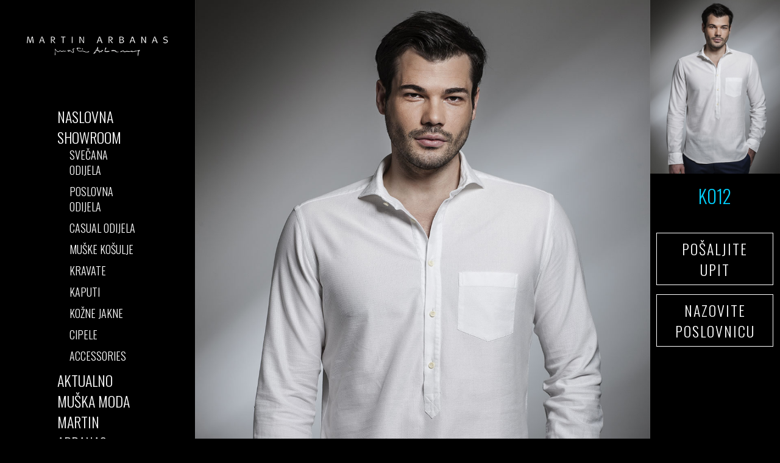

--- FILE ---
content_type: text/html; charset=utf-8
request_url: https://www.martin-arbanas.hr/hr/showroom/muske-kosulje/ko12/
body_size: 5205
content:
<!DOCTYPE html>
<html lang="hr">
	<head>

		

		<!-- Google Tag Manager -->
		<script>
		
						
			(function(w,d,s,l,i){w[l]=w[l]||[];w[l].push({'gtm.start':
			new Date().getTime(),event:'gtm.js'});var f=d.getElementsByTagName(s)[0],
			j=d.createElement(s),dl=l!='dataLayer'?'&l='+l:'';j.async=true;j.src=
			'https://www.googletagmanager.com/gtm.js?id='+i+dl;f.parentNode.insertBefore(j,f);
			})(window,document,'script','dataLayer','GTM-TXHM85G');
		
		</script>
		<!-- End Google Tag Manager -->




		<meta name="theme-color" content="#000000" />     

		<meta charset="utf-8">
		<meta http-equiv="X-UA-Compatible" content="IE=edge">
		<meta name="viewport" content="width=device-width, initial-scale=1.0, maximum-scale=1.0, user-scalable=no" />
		<meta name="description" content="Muške košulje za svečane i poslovne prilike i muške košulje za svakodnevno elegantno pojavljivanje dio su ponude modne kuće Martin Arbanas.">
		<meta name="author" content="bernardic.hr">

		<title>muške košulje MARTIN ARBANAS | svečane muške košulje | poslovne muške košulje</title>
		
		<link href='https://fonts.googleapis.com/css?family=Oswald:400,300,700&subset=latin,latin-ext' rel='stylesheet' type='text/css'>
		<link rel="icon" type="image/ico" href="" />
    
    


					<link href="/site/templates/css/animate.css" rel="stylesheet">
			<link rel="stylesheet" href="/site/templates/font-awesome-4.4.0/css/font-awesome.min.css">
			<link href="/site/templates/bootstrap-3.3.5-dist/css/bootstrap.min.css" rel="stylesheet">
			<link rel="stylesheet" href="/site/templates/owl.carousel/owl.carousel.2.0.0-beta.2.4/assets/owl.carousel.css">
			<link rel="stylesheet" href="/site/templates/css/validationEngine.jquery.css">
			<link rel="stylesheet" href="/site/templates/css/bootstrap-select.min.css">
			<link href="/site/templates/css/style.css?g=12323123" rel="stylesheet">
			<link href="/site/templates/css/media-queries.css?g=12323123" rel="stylesheet">
								


		<script src="/site/templates/js/init.js"></script>
		

				<script type="text/javascript" src="//s7.addthis.com/js/300/addthis_widget.js#pubid=ra-5711467f251efacf"></script>
		
		

	

	</head>



	<body class="oh">
  <!-- Google Tag Manager (noscript) -->
<noscript><iframe src="https://www.googletagmanager.com/ns.html?id=GTM-TXHM85G"
height="0" width="0" style="display:none;visibility:hidden"></iframe></noscript>
<!-- End Google Tag Manager (noscript) -->


		<div class="mobile-navigation">
		</div>


				<div class="se-pre-con">
			<div id="preloader_1">
			    <span></span>
			    <span></span>
			    <span></span>
			    <span></span>
			    <span></span>
			</div>
		</div>
		



		<div class="container-fluid">
			<div class="row">
				<div class="col-md-3 side">
					<div class="mobile-menu-switch">
						<a href="javascript:;"><i class="fa fa-reorder"></i></a>
					</div>
					<div class="side-inner-container">
						<div class="logo-wrapper">
							<a href="/hr/naslovna/"><img src="/site/templates/img/martin-arbanas-logo.png" alt="Martin Arbanas" class="img-responsive" /></a>
						</div>
						
						<div class="nav_wrapper">





							<div id="nav-container">
								<nav class="animated slideInLeft">

									<a class="back"><i class="fa fa-bars"></i></a>
									<a class="close-mobile-nav"><i class="fa fa-times"></i></a>

									<ul class='lvl-1' id='home'><li><a href='/hr/naslovna/'>Naslovna</a></li><li>Showroom<ul class='lvl-sub'><li><a href='/hr/showroom/svecana-odijela/'>Svečana odijela</a></li><li><a href='/hr/showroom/poslovna-odijela/'>Poslovna odijela</a></li><li><a href='/hr/showroom/casual-odijela/'>Casual odijela</a></li><li><a href='/hr/showroom/muske-kosulje/'>Muške košulje</a></li><li><a href='/hr/showroom/kravate/'>Kravate</a></li><li><a href='/hr/showroom/kaputi/'>Kaputi</a></li><li><a href='/hr/showroom/kozne-jakne/'>Kožne jakne</a></li><li><a href='/hr/showroom/cipele/'>Cipele</a></li><li><a href='/hr/showroom/accessories/'>Accessories</a></li></ul></li><li><a href='/hr/aktualno/'>Aktualno</a></li><li><a href='/hr/muska-moda/'>Muška moda</a></li><li><a href='/hr/martin-arbanas/'>Martin Arbanas</a></li><li><a href='/hr/video/'>Video</a></li><li><a href='/hr/gdje-kupiti/'>Gdje kupiti</a></li><li><a href='/hr/kontakt/'>Kontakt</a></li></ul>								</nav>

								<div class="bellow-nav">

									
									<div class="social">
										<a href="https://www.instagram.com/martin_arbanas/" target="_blank"><i class="fa fa-instagram"></i></a>
										<a href="http://www.facebook.com/pages/Martin-Arbanas/299894393401684" target="_blank"><i class="fa fa-facebook"></i></a>
										<a href="https://www.youtube.com/channel/UCVG2EXP4X_98kYNkdWrnkcQ" target="_blank"><i class="fa fa-youtube-play"></i></a>
									</div>

									<div class="brands">
										<div class="row" style="width: 90%;">
											<div class="single-brand"><img src="/site/templates/img/cerruti.png" class="/site/templates/img-responsive" alt="Cerruti" /></div>
											<div class="single-brand"><img src="/site/templates/img/piana.png" class="/site/templates/img-responsive" alt="Loro Piana" /></div>
											<div class="single-brand"><img src="/site/templates/img/reda.png" class="/site/templates/img-responsive" alt="Reda" /></div>
											<div class="single-brand"><img src="/site/templates/img/zegna.png" class="/site/templates/img-responsive" alt="Zegna" /></div>
										</div>
									</div>

									<p class='author'>
										web &amp; branding: <a href="http://www.bernardic.hr" target="_blank">Bernardić studio</a>
									</p>


								</div>
							</div>










						</div>
					</div>
				</div>




							<!-- Breadcrumbs -->
				<script type="application/ld+json">
					{
						"@context": "http://schema.org",
						"@type": "BreadcrumbList",
						"itemListElement": [
							
											{
												"@type": "ListItem",
												"position": "1",
												"item": {
													"@id": "https://www.martin-arbanas.hr/",
													"name": "Home"
												}
											},
										
											{
												"@type": "ListItem",
												"position": "2",
												"item": {
													"@id": "https://www.martin-arbanas.hr/hr/showroom/",
													"name": "Showroom"
												}
											},
										
											{
												"@type": "ListItem",
												"position": "3",
												"item": {
													"@id": "https://www.martin-arbanas.hr/hr/showroom/muske-kosulje/",
													"name": "Muške košulje"
												}
											}
																]
					}
				</script>
			
	<div class="col-md-7 no-padding inner-content" style="margin: 0; padding: 0;">
		<div id="parent">
			<div id="property">
				<img src="/site/assets/files/1278/kosulje-martin-arbanas_ko12-1.jpg" alt="" style="display: block; width: 100%;" />
			</div>
		</div>
	</div>

	<div class="col-md-2 no-padding inner-content thumb-side">
		<img src="/site/assets/files/1278/kosulje-martin-arbanas_ko12-1.jpg" alt="" class="img-responsive" />


		<div class="side-wrapper">
			<div class="showroom-controls">

				<a href='/hr/showroom/muske-kosulje/kosulje-svecane-ko13/'><img src='/site/templates/img/left1.png' alt='' /></a><a href='/hr/showroom/muske-kosulje/ko11/'><img src='/site/templates/img/right1.png' alt='' /></a>
			</div>
			<h1 class="product-name">ko12</h1>

			
			<ul>
							</ul>

			    

			<!-- <button class="btn-clear btn-clear-normal btn-clear-normal-width" data-toggle="modal" data-target="#myModal">pošaljite upit</button> -->
			<button class="btn-clear btn-clear-normal btn-clear-normal-width btn-normalized" id="btnSendUpit" data-redir="/hr/lista-upita/?ref=/hr/showroom/muske-kosulje/" data-id="1278">pošaljite upit</button>
			<button class="btn-clear btn-clear-normal btn-clear-normal-width btn-normalized" id="btnCall">nazovite poslovnicu</button>


			<div class="poslovnice-call">
				<p><a href="tel:+38514872161">Zagreb</a></p>
				<p><a href="tel:+38523312535">Zadar</a></p>
				<p><a href="tel:+38551371201">Rijeka</a></p>
				<p><a href="tel:+38521484514">Split</a></p>
			</div>


		</div>   
	</div>


	<div class="col-md-3">
		&nbsp;
	</div>
	<div class="col-md-9 no-padding inner-content">
		<div class="section section-more">
			<h2>Više iz kategorije: <a href="/hr/showroom/muske-kosulje/">Muške košulje</a></h2>
			<div class='col-xs-6 col-sm-6 col-md-4 rel'>	<a href='/hr/showroom/muske-kosulje/ko-25/' class='grid-link'>		<div class='box'>			<div class='box-inner'>				ko-25			</div>		</div>		<img src='/site/assets/files/1541/ko-25-martina-arbanas-1.500x0.jpg' alt='Muška košulja bijela KO-25' data-src='/site/assets/files/1541/ko-25-martina-arbanas-1.jpg' class='color img-responsive lista-img' style='max-height: 635px' />		<div class='raster'></div>		<img src='/site/assets/files/1541/ko-25-martina-arbanas.500x0.jpg' data-src='/site/assets/files/1541/ko-25-martina-arbanas.jpg' alt='Muška košulja bijela KO-25' class='bw img-responsive lista-img' style='max-height: 635px' />	</a></div><div class='col-xs-6 col-sm-6 col-md-4 rel'>	<a href='/hr/showroom/muske-kosulje/ko-24/' class='grid-link'>		<div class='box'>			<div class='box-inner'>				ko-24			</div>		</div>		<img src='/site/assets/files/1540/ko-24-martina-arbanas-1.500x0.jpg' alt='Muška košulja bijela Martin Arbanas' data-src='/site/assets/files/1540/ko-24-martina-arbanas-1.jpg' class='color img-responsive lista-img' style='max-height: 635px' />		<div class='raster'></div>		<img src='/site/assets/files/1540/ko-24-martina-arbanas.500x0.jpg' data-src='/site/assets/files/1540/ko-24-martina-arbanas.jpg' alt='Muška košulja bijela Martin Arbanas' class='bw img-responsive lista-img' style='max-height: 635px' />	</a></div><div class='col-xs-6 col-sm-6 col-md-4 rel'>	<a href='/hr/showroom/muske-kosulje/ko-23/' class='grid-link'>		<div class='box'>			<div class='box-inner'>				ko-23			</div>		</div>		<img src='/site/assets/files/1539/ko-23-martina-arbanas-1.500x0.jpg' alt='Muška košulja bijela Martin Arbanas' data-src='/site/assets/files/1539/ko-23-martina-arbanas-1.jpg' class='color img-responsive lista-img' style='max-height: 635px' />		<div class='raster'></div>		<img src='/site/assets/files/1539/ko-23-martina-arbanas.500x0.jpg' data-src='/site/assets/files/1539/ko-23-martina-arbanas.jpg' alt='Muška košulja bijela Martin Arbanas' class='bw img-responsive lista-img' style='max-height: 635px' />	</a></div><div class='col-xs-6 col-sm-6 col-md-4 rel'>	<a href='/hr/showroom/muske-kosulje/ko-22/' class='grid-link'>		<div class='box'>			<div class='box-inner'>				ko-22			</div>		</div>		<img src='/site/assets/files/1522/ko-22-martin-arbanas-1.500x0.jpg' alt='Muška košulja crna Martin Arbanas' data-src='/site/assets/files/1522/ko-22-martin-arbanas-1.jpg' class='color img-responsive lista-img' style='max-height: 635px' />		<div class='raster'></div>		<img src='/site/assets/files/1522/ko-22-martin-arbanas.500x0.jpg' data-src='/site/assets/files/1522/ko-22-martin-arbanas.jpg' alt='Muška košulja crna Martin Arbanas' class='bw img-responsive lista-img' style='max-height: 635px' />	</a></div><div class='col-xs-6 col-sm-6 col-md-4 rel'>	<a href='/hr/showroom/muske-kosulje/ko-21/' class='grid-link'>		<div class='box'>			<div class='box-inner'>				ko-21			</div>		</div>		<img src='/site/assets/files/1474/ko-21-kosulja-1.500x0.jpg' alt='Muška košulja Martin Arbanas | KO-21' data-src='/site/assets/files/1474/ko-21-kosulja-1.jpg' class='color img-responsive lista-img' style='max-height: 635px' />		<div class='raster'></div>		<img src='/site/assets/files/1474/ko-21-kosulja.500x0.jpg' data-src='/site/assets/files/1474/ko-21-kosulja.jpg' alt='Muška košulja Martin Arbanas | KO-21' class='bw img-responsive lista-img' style='max-height: 635px' />	</a></div><div class='col-xs-6 col-sm-6 col-md-4 rel'>	<a href='/hr/showroom/muske-kosulje/ko-20/' class='grid-link'>		<div class='box'>			<div class='box-inner'>				ko-20			</div>		</div>		<img src='/site/assets/files/1473/ko-20-kosulja-1.500x0.jpg' alt='Muška košulja Martin Arbanas | KO-20' data-src='/site/assets/files/1473/ko-20-kosulja-1.jpg' class='color img-responsive lista-img' style='max-height: 635px' />		<div class='raster'></div>		<img src='/site/assets/files/1473/ko-20-kosulja.500x0.jpg' data-src='/site/assets/files/1473/ko-20-kosulja.jpg' alt='Muška košulja Martin Arbanas | KO-20' class='bw img-responsive lista-img' style='max-height: 635px' />	</a></div><div class='col-xs-6 col-sm-6 col-md-4 rel'>	<a href='/hr/showroom/muske-kosulje/ko-19/' class='grid-link'>		<div class='box'>			<div class='box-inner'>				ko-19			</div>		</div>		<img src='/site/templates/img/placeholder.jpg' alt='Muška košulja Martin Arbanas | KO-19' data-src='/site/assets/files/1472/ko-19-kosulja-1.jpg' class='color img-responsive lista-img' style='max-height: 635px' />		<div class='raster'></div>		<img src='/site/templates/img/placeholder.jpg' data-src='/site/assets/files/1472/ko-19-kosulja.jpg' alt='Muška košulja Martin Arbanas | KO-19' class='bw img-responsive lista-img' style='max-height: 635px' />	</a></div><div class='col-xs-6 col-sm-6 col-md-4 rel'>	<a href='/hr/showroom/muske-kosulje/ko-18/' class='grid-link'>		<div class='box'>			<div class='box-inner'>				ko-18			</div>		</div>		<img src='/site/templates/img/placeholder.jpg' alt='Muška košulja Martin Arbanas KO-18' data-src='/site/assets/files/1471/ko-18-kosulja-1.jpg' class='color img-responsive lista-img' style='max-height: 635px' />		<div class='raster'></div>		<img src='/site/templates/img/placeholder.jpg' data-src='/site/assets/files/1471/ko-18-kosulja.jpg' alt='Muška košulja Martin Arbanas KO-18' class='bw img-responsive lista-img' style='max-height: 635px' />	</a></div><div class='col-xs-6 col-sm-6 col-md-4 rel'>	<a href='/hr/showroom/muske-kosulje/ko17/' class='grid-link'>		<div class='box'>			<div class='box-inner'>				ko17			</div>		</div>		<img src='/site/templates/img/placeholder.jpg' alt='muške košulje MARTIN ARBANAS | svečane muške košulje | poslovne muške košulje' data-src='/site/assets/files/1370/ko17_cb.jpg' class='color img-responsive lista-img' style='max-height: 635px' />		<div class='raster'></div>		<img src='/site/templates/img/placeholder.jpg' data-src='/site/assets/files/1370/ko17.jpg' alt='muške košulje MARTIN ARBANAS | svečane muške košulje | poslovne muške košulje' class='bw img-responsive lista-img' style='max-height: 635px' />	</a></div><div class='col-xs-6 col-sm-6 col-md-4 rel'>	<a href='/hr/showroom/muske-kosulje/ko16/' class='grid-link'>		<div class='box'>			<div class='box-inner'>				ko16			</div>		</div>		<img src='/site/templates/img/placeholder.jpg' alt='muške košulje MARTIN ARBANAS | svečane muške košulje | poslovne muške košulje' data-src='/site/assets/files/1369/ko16_cb.jpg' class='color img-responsive lista-img' style='max-height: 635px' />		<div class='raster'></div>		<img src='/site/templates/img/placeholder.jpg' data-src='/site/assets/files/1369/ko16.jpg' alt='muške košulje MARTIN ARBANAS | svečane muške košulje | poslovne muške košulje' class='bw img-responsive lista-img' style='max-height: 635px' />	</a></div><div class='col-xs-6 col-sm-6 col-md-4 rel'>	<a href='/hr/showroom/muske-kosulje/ko15/' class='grid-link'>		<div class='box'>			<div class='box-inner'>				ko15			</div>		</div>		<img src='/site/templates/img/placeholder.jpg' alt='muške košulje MARTIN ARBANAS | svečane muške košulje | poslovne muške košulje' data-src='/site/assets/files/1368/ko15_cb.jpg' class='color img-responsive lista-img' style='max-height: 635px' />		<div class='raster'></div>		<img src='/site/templates/img/placeholder.jpg' data-src='/site/assets/files/1368/ko15.jpg' alt='muške košulje MARTIN ARBANAS | svečane muške košulje | poslovne muške košulje' class='bw img-responsive lista-img' style='max-height: 635px' />	</a></div><div class='col-xs-6 col-sm-6 col-md-4 rel'>	<a href='/hr/showroom/muske-kosulje/ko14/' class='grid-link'>		<div class='box'>			<div class='box-inner'>				ko14			</div>		</div>		<img src='/site/templates/img/placeholder.jpg' alt='muške košulje MARTIN ARBANAS | svečane muške košulje | poslovne muške košulje' data-src='/site/assets/files/1367/ko14_cb.jpg' class='color img-responsive lista-img' style='max-height: 635px' />		<div class='raster'></div>		<img src='/site/templates/img/placeholder.jpg' data-src='/site/assets/files/1367/ko14.jpg' alt='muške košulje MARTIN ARBANAS | svečane muške košulje | poslovne muške košulje' class='bw img-responsive lista-img' style='max-height: 635px' />	</a></div><div class='col-xs-6 col-sm-6 col-md-4 rel'>	<a href='/hr/showroom/muske-kosulje/kosulje-svecane-ko13/' class='grid-link'>		<div class='box'>			<div class='box-inner'>				ko13			</div>		</div>		<img src='/site/templates/img/placeholder.jpg' alt='' data-src='/site/assets/files/1317/svecana-kosulje-martin-arbanas_ko13cb.jpg' class='color img-responsive lista-img' style='max-height: 635px' />		<div class='raster'></div>		<img src='/site/templates/img/placeholder.jpg' data-src='/site/assets/files/1317/svecana-kosulje-martin-arbanas_ko13.jpg' alt='' class='bw img-responsive lista-img' style='max-height: 635px' />	</a></div><div class='col-xs-6 col-sm-6 col-md-4 rel'>	<a href='/hr/showroom/muske-kosulje/ko11/' class='grid-link'>		<div class='box'>			<div class='box-inner'>				ko11			</div>		</div>		<img src='/site/templates/img/placeholder.jpg' alt='muške košulje MARTIN ARBANAS | svečane muške košulje | poslovne muške košulje' data-src='/site/assets/files/1148/kosulje-martin-arbanas_ko11_cb.jpg' class='color img-responsive lista-img' style='max-height: 635px' />		<div class='raster'></div>		<img src='/site/templates/img/placeholder.jpg' data-src='/site/assets/files/1148/kosulje-martin-arbanas_ko11.jpg' alt='muške košulje MARTIN ARBANAS | svečane muške košulje | poslovne muške košulje' class='bw img-responsive lista-img' style='max-height: 635px' />	</a></div><div class='col-xs-6 col-sm-6 col-md-4 rel'>	<a href='/hr/showroom/muske-kosulje/ko10/' class='grid-link'>		<div class='box'>			<div class='box-inner'>				ko10			</div>		</div>		<img src='/site/templates/img/placeholder.jpg' alt='muške košulje MARTIN ARBANAS | svečane i poslovne' data-src='/site/assets/files/1149/kosulje-martin-arbanas_ko10_cb.jpg' class='color img-responsive lista-img' style='max-height: 635px' />		<div class='raster'></div>		<img src='/site/templates/img/placeholder.jpg' data-src='/site/assets/files/1149/kosulje-martin-arbanas_ko10.jpg' alt='muške košulje MARTIN ARBANAS | svečane i poslovne' class='bw img-responsive lista-img' style='max-height: 635px' />	</a></div><div class='col-xs-6 col-sm-6 col-md-4 rel'>	<a href='/hr/showroom/muske-kosulje/ko09/' class='grid-link'>		<div class='box'>			<div class='box-inner'>				ko09			</div>		</div>		<img src='/site/templates/img/placeholder.jpg' alt='muške košulje MARTIN ARBANAS | svečane i poslovne' data-src='/site/assets/files/1150/kosulje-martin-arbanas_ko09_cb.jpg' class='color img-responsive lista-img' style='max-height: 635px' />		<div class='raster'></div>		<img src='/site/templates/img/placeholder.jpg' data-src='/site/assets/files/1150/kosulje-martin-arbanas_ko09.jpg' alt='muške košulje MARTIN ARBANAS | svečane i poslovne' class='bw img-responsive lista-img' style='max-height: 635px' />	</a></div><div class='col-xs-6 col-sm-6 col-md-4 rel'>	<a href='/hr/showroom/muske-kosulje/ko080/' class='grid-link'>		<div class='box'>			<div class='box-inner'>				ko08			</div>		</div>		<img src='/site/templates/img/placeholder.jpg' alt='muške košulje MARTIN ARBANAS | svečane i poslovne' data-src='/site/assets/files/1151/kosulje-martin-arbanas_ko08_cb.jpg' class='color img-responsive lista-img' style='max-height: 635px' />		<div class='raster'></div>		<img src='/site/templates/img/placeholder.jpg' data-src='/site/assets/files/1151/kosulje-martin-arbanas_ko08.jpg' alt='muške košulje MARTIN ARBANAS | svečane i poslovne' class='bw img-responsive lista-img' style='max-height: 635px' />	</a></div><div class='col-xs-6 col-sm-6 col-md-4 rel'>	<a href='/hr/showroom/muske-kosulje/ko07/' class='grid-link'>		<div class='box'>			<div class='box-inner'>				ko07			</div>		</div>		<img src='/site/templates/img/placeholder.jpg' alt='muške košulje MARTIN ARBANAS | svečane i poslovne' data-src='/site/assets/files/1153/kosulje-martin-arbanas_ko07_cb.jpg' class='color img-responsive lista-img' style='max-height: 635px' />		<div class='raster'></div>		<img src='/site/templates/img/placeholder.jpg' data-src='/site/assets/files/1153/kosulje-martin-arbanas_ko07.jpg' alt='muške košulje MARTIN ARBANAS | svečane i poslovne' class='bw img-responsive lista-img' style='max-height: 635px' />	</a></div><div class='col-xs-6 col-sm-6 col-md-4 rel'>	<a href='/hr/showroom/muske-kosulje/ko05/' class='grid-link'>		<div class='box'>			<div class='box-inner'>				ko05			</div>		</div>		<img src='/site/templates/img/placeholder.jpg' alt='muške košulje MARTIN ARBANAS | svečane i poslovne' data-src='/site/assets/files/1152/kosulje-martin-arbanas_ko05_cb.jpg' class='color img-responsive lista-img' style='max-height: 635px' />		<div class='raster'></div>		<img src='/site/templates/img/placeholder.jpg' data-src='/site/assets/files/1152/kosulje-martin-arbanas_ko05.jpg' alt='muške košulje MARTIN ARBANAS | svečane i poslovne' class='bw img-responsive lista-img' style='max-height: 635px' />	</a></div><div class='col-xs-6 col-sm-6 col-md-4 rel'>	<a href='/hr/showroom/muske-kosulje/ko03/' class='grid-link'>		<div class='box'>			<div class='box-inner'>				ko03			</div>		</div>		<img src='/site/templates/img/placeholder.jpg' alt='muške košulje MARTIN ARBANAS | svečane i poslovne' data-src='/site/assets/files/1154/kosulje-martin-arbanas_ko03_cb.jpg' class='color img-responsive lista-img' style='max-height: 635px' />		<div class='raster'></div>		<img src='/site/templates/img/placeholder.jpg' data-src='/site/assets/files/1154/kosulje-martin-arbanas_ko03.jpg' alt='muške košulje MARTIN ARBANAS | svečane i poslovne' class='bw img-responsive lista-img' style='max-height: 635px' />	</a></div><div class='clear'></div><div class='group-description'></div>		</div>
	</div>


	

    <script>
    	expand_showroom_onstart = true;
    </script>

    

<!-- Modal -->
<div id="myModal" class="modal fade" role="dialog">
  <div class="modal-dialog modal-lg">

    <!-- Modal content-->
    <div class="modal-content">
      <div class="modal-header">
        <button type="button" class="close" data-dismiss="modal">&times;</button>
        <h4 class="modal-title">Pošaljite upit za ko12</h4>
      </div>
      <div class="modal-body">

      	<div id="upit-wrapper">

			<form role="form" id="frmUpit" name="frmUpit" action="/hr/showroom/muske-kosulje/ko12/" method="post">
			  <input type="hidden" name="redir" id="redir" value="/hr/hvala/">
			  <div class="form-group">
			    <label for="email">Ime i prezime:</label>
			    <input type="text" class="validate[required] form-control" id="ime_prezime" data-prompt-position="topLeft">
			  </div>

			  <div class="form-group">
			    <label for="email">Email adresa ili telefon:</label>
			    <input type="text" class="validate[required] form-control" id="email" data-prompt-position="topLeft">
			  </div>

			  <div class="form-group">
			    <label for="pwd">Vaš upit:</label>
			    <textarea class="validate[required] form-control" id="upit" name="upit" rows="8" data-prompt-position="topLeft"></textarea>
			  </div>


            <div class="form-group agree-wrapper">
                <input type="checkbox" name="chkAggree1_1" id="chkAggree1_1" class="gdprs1">&nbsp;&nbsp;
                <label for="chkAggree1_1">
                    Pristajem na davanje na uvid osobnih podataka u svrhu odgovora na Upit i daljnje korespodencije.
                </label>
            </div>

            <div class="form-group agree-wrapper">
                <input type="checkbox" name="chkAggree1_2" id="chkAggree1_2" class="gdprs1">&nbsp;&nbsp;
                <label for="chkAggree1_2">
                    Upoznat sam s <a target="_blank" href="/hr/pravila-zastite-privatnosti-podataka/">Politikom zaštite osobnih podataka</a> koju provodi Martin Arbanas d.o.o.
                </label>
            </div>


			  <input type="hidden" name="art" id="art" value="ko12" />
			  <button type="button" id="btnUpit" disabled="disabled" class="btn btn-primary btnSendUpit">Pošalji</button>

			</form>

		</div>


      </div>

    </div>

  </div>
</div>


			</div>
		</div>

    


        <div class="container-fluid notice">
            <div class="row">
                <div class="col-md-3">
                    
                </div>
                <div class="col-md-9 c">
                    <ul>
                    <li><a href='/hr/podaci-o-tvrtki/'>Podaci o tvrtki</a></li><li><a href='/hr/pravila-zastite-privatnosti-podataka/'>Pravila zaštite privatnosti podataka</a></li><li><a class='ccb__edit' href='javascript:;'>Postavke kolačića</a></li>                    </ul>
                </div>
            </div>
        </div>







					<script src="/site/templates/js/jquery-1.11.3.min.js"></script>
			<script src="/site/templates/js/jquery-ui.min.js"></script>
			<script src="/site/templates/js/languages/jquery.validationEngine-hr.js"></script>
			<script src="/site/templates/js/jquery.validationEngine.js"></script>
			<script src="/site/templates/js/bootstrap-select.min.js"></script>
			<script src="/site/templates/js/jquery.cookie.js"></script>
			<script src="/site/templates/js/jquery.inview.js"></script>
			<script src="/site/templates/owl.carousel/owl.carousel.2.0.0-beta.2.4/owl.carousel.min.js"></script>
			<script src="/site/templates/bootstrap-3.3.5-dist/js/bootstrap.min.js"></script>
			<script src="/site/templates/js/script.js?g=12343"></script>
			

      


         



	<script>
		base = "/hr/showroom/muske-kosulje/ko12/";
		
		$(document).ready(function() { 
			$(".cc-text").append(' <p>Više o kolačićima pročitajte <a href="/hr/pravila-zastite-privatnosti-podataka/">ovdje</a></p>');
		})
	</script>

        
	</body>
</html>

--- FILE ---
content_type: text/css
request_url: https://www.martin-arbanas.hr/site/templates/css/style.css?g=12323123
body_size: 5205
content:

body {
	font-size: 15px;
	font-family: 'Oswald', sans-serif;
	color: #817e79;
    background-color: #000;
}


a {
    color: #00d2ff;
}

a:active, a:focus {
    color: #00d2ff;
}


a:hover {
	color: #1a3c44;
	text-decoration: none;
}


.container-home {
    margin: 0;
    padding: 0;
    width: 100%;
}


.oh {
    overflow: hidden;
}

.container-fluid {
    margin-right: auto;
    margin-left: auto;
    width: 100%
}


.side {
    background-color: #000;
}


.side-inner-container {
    text-align: center;
    width: 80%;
    margin: 0 auto;
    padding-top: 60px;
}

nav {
    margin: 20px 0;
    padding: 0 50px;
}

nav ul {
    list-style-type: none;
    text-align: left;
    text-transform: uppercase;
    font-size: 1.6em;
    font-weight: lighter;
    margin: 0;
    padding: 0;
}

nav ul li  {
    
}

nav ul li a {
    display: block;
    position: relative;
}



nav ul li a {
  color: #fff;
  -o-transition:.35s;
  -ms-transition:.35s;
  -moz-transition:.35s;
  -webkit-transition:.35s;
  transition:.35s;
}

nav ul li a:hover { 
    /* color: #1a3c44 !important;  */
    color: #00d2ff;
    opacity: .6;
}


.mobile-menu-switch {
    position: absolute;
    display: none;
    text-align: center;
    font-size: 26px !important;
i
i
}

.mobile-menu-switch a {
    color: #fff;
}


nav ul li a:visited, nav ul li a:active {
    text-decoration: none !important;
}


nav ul li.selected a {
    color: #00d2ff !important;
}


nav ul li i {
    position: absolute;
    right: 0;
    color: #333;
}


nav ul.lvl-1 {
    display: block;
}

nav ul.lvl-2 {
    display: none;
}


nav ul.lvl-sub {
    font-size: 18px;
    margin-left: 20px;
    padding-block: 10px;
}

nav ul.lvl-sub li {
    margin-bottom: 10px;
}

a.back {
    color: #333;
    display: block;
    font-weight: lighter;
    text-transform: uppercase;
    font-size: 12px;
    letter-spacing: 2px;
    text-align: left;
    margin-bottom: 10px;
    padding-bottom: 5px;
    /*border-bottom: solid 1px #222;*/
    visibility: hidden;
    cursor: hand;
    cursor: pointer;
    font-size: 2em;
}


a.close-mobile-nav {
    color: #fff;
    position: absolute;
    right: 20px;
    top: 0;
    font-size: 2em !important;
    cursor: hand;
    cursor: pointer;
    display: none;
}


.social {
    margin-top: 70px;
    color: #fff;
    text-align: left;
    padding: 0 50px;
}

.social i {
    font-size: 1.4em;
    display: inline-block;
    margin: 0 .60em;
}


.social a {
    color: #fff;
}

.contact {
    text-align: left;
    padding: 0 35px;
    margin-top: 30px;
    color: #fff;
    font-family: Arial;
    font-size: .9em;
    background: url("../img/tel.png") no-repeat top left; 
    margin-left: 55px;
}

.contact span {
    color: #00d2ff;
}


.r {
    text-align: right;
}

.l {
    text-align: left;
}


.brands {
    margin-top: 40px;
    margin-left: 60px;
}


.no-padding {
    padding: 0;
    margin: 0;
}

.control {
    position: absolute;
    top: 200px;
    position: absolute;
    z-index: 100;
    cursor: hand;
    cursor: pointer;
}

.prev {
    left: 24px;
}

.next {
    right: 24px;
}






.owl-carousel {
    padding: 0;
    margin: 0;
}


video {
    display: block;
}

.owl-stage {
    margin-bottom: -1px;
}

.bw {
    position: absolute;
    z-index: 100;
    top: 0;
    left: 0;
}


.raster {
    position: absolute;
    z-index: 50;
    top: 0;
    left: 0;
    background: url("../img/raster.png") repeat top center; 
    width: 100%;
    height: 100%;
}


.color {
    -webkit-filter: blur(3px);
    -moz-filter: blur(3px);
    -o-filter: blur(3px);
    -ms-filter: blur(3px);
    filter: blur(3px);
    opacity: 0.85;
}


.box {
    position: absolute;
    z-index: 200;
    border: solid 1px #333;
    display: none;
    box-sizing: border-box;
}

.box-inner {
    margin: 4px;
    background-color: rgba(0,0,0,.35);
    padding: 10px;
    text-transform: uppercase;
    font-size: 2em;
    color: #00d2ff;

    font-weight: lighter;
    box-sizing: border-box;
}

.social-line {
    position: absolute;
    z-index: 200;
    background-color: rgba(0,0,0,.55);
    /*display: none;*/
    box-sizing: border-box;
    text-align: center;
}


.rel {
    position: relative;
    padding-left: 0;
    padding-right: 0;
    box-sizing: border-box;
}

.relative-desktop {
    position: relative;
}

a.grid-link {
    display: block;
}


.inner-content {
    background-color: #000;
}


.call-for-action {
    position: relative;
    height: auto;
}

.call-for-action-description {
    position: absolute;
    left: 0; 
    top: 0;
    z-index: 100;
    width: 100%;
}


.section {
    overflow: hidden;
}

.section-more h2 {
    text-align: center;
    padding: 50px 0;
    font-size: 20px;
}


.call-for-action-txt {
    padding: 10% 5% 0 5%;
    text-align: center;
    color: #fff;
    font-weight: lighter;
    font-size: 1.5em;
}


.call-for-action h2, .aktualno-home h2 {
    color: #fff;
    font-size: 2.1em;
    text-transform: uppercase;
}


.aktualno-home h2 {
    color: #303346;
}

.btn-clear {
    border: solid 1px #fff;
    padding: 8px 15%;
    color: #fff;
    text-transform: uppercase;
    letter-spacing: 2px;
    margin: 20px 0;
    background-color: transparent;
    font-size: 24px;
    font-weight: lighter;
}

.btn-clear-normal-width {
    padding: 0;
    display: block;
    margin: 0 auto;
    padding: 8px 20px;
}

.btn-clear-inverse {
   color: #333;
   border: solid 1px #333;
}

.btn-adria {
    background-color: #00CDF9;
    border: solid 1px #00CDF9;
    color: black;
}


.btn-normalized {
    width: 90%;
    margin-bottom: 15px;
}


.poslovnice-call {
    width: 90%;
    border: solid 1px #fff;
    padding: 8px 20px;
    display: none;
}

.poslovnice-call a {
    color: white;
    font-size: 25px;
    transition: all .3s;
}


.poslovnice-call a:hover {
    color: #00d2ff;
}

.aktualno-home-txt {
    background-color: #fff;
    padding: 10% 5% 0 5%;
    text-align: center;
}


.social-line {
    text-transform: uppercase;
    color: #fff;
    font-size: 2.4em;
    font-weight: lighter;
}






.w100 {
    width: 100% !important;
}




#parent{
    position:relative;
    margin:0 auto;
    background: #ddd;
}

#property{
    position:relative;
    overflow:hidden;
    background:#444;
    width:100%;
    margin: 0;
    padding: 0;
}


.showroom-controls {
    text-align: center;
    display: none;
}

.showroom-controls img {
    display: inline-block;
    margin: 2em .5em;
}


h1.product-name {
    text-transform: uppercase;
    font-size: 2em;
    color: #00d2ff;
    font-weight: lighter;
}


h1.group-name {
    color: #00d2ff;    
    text-transform: uppercase;
    font-weight: lighter;
    font-size: 2.1em;
    margin-bottom: .5em;
}


.thumb-side {
    text-align: center;
    height: 100%;
}

.thumb-side ul {
    list-style-type: none;
    display: inline-block;
    margin: 0;
    padding: 0;
    font-weight: lighter;
    text-transform: uppercase;
    color: #fff;
    margin-bottom: 2em;
}

.side-wrapper {
    background-color: #000;
    position: absolute;

    height: 50%;
    display: table;
    width: 100%;
    margin-bottom: 3em;
    text-align: center;
}



#map {
    height: 100%;
    width: 100%;
}



/* The animation code */
@keyframes fade {
    from {opacity: 0;}
    to {opacity: 1;}
}



h2 {
    color: #fff;
    font-size: 3.4em;
    text-transform: uppercase;
    margin: 0;
}

.city-item {
    font-size: 1.1em;
    padding-bottom: 24px;
    border-bottom: solid 1px #222;
    cursor: hand;
    cursor: pointer;
}

.city-item:last-child {
    border-bottom-width: 0;
}


.city-item-selected {
    background-color: #00d2ff;
    color: #000;
    height: 100%;
    animation-name: fade;
    animation-duration: .5s;
}

.city-item img {
    display: none;    
}

.city-item .city-item-text {
    display: none;    
}

.city-item .city-item-text a {
    color: inherit;
}

.city-item-selected .city-item-text {
    display: block !important;
}


.city-item-selected img {
    display: block !important;
}

.city-item h2 {
    padding-top: 24px;
}


.img-lokacija {
    width: 100%;
}


.logo-wrapper {

}

.mobile-navigation {
    /* Collapsed */
    overflow: hidden;
    position: fixed;
    top: 0;
    left: 0;
    height: 100%;
    z-index: 9999;
    background-color: #000;
    display: none;
}


.mobile-navigation .social {
    margin-top: 10px;
}


.mobile-navigation .brands {
    margin-top: 10px;
}

.mobile-navigation ul.lvl-1 {
    margin-top: -50px;
}


.jumbo {
    background-color: #000;
    color: #fff;
    padding: 2em 4em;
    position: absolute;
    z-index: 999;
    top: 30%;
    left: 40%;
    background-color: rgba(0, 0, 0, .8);
}


.jumbo-2 {
    margin-right: 30px;
}


.mm-txt {
    background-color: #000;
    color: #fff;
    padding: 2em 4em;
    position: absolute;
    z-index: 999;
    top: 20%;
    left: 40%;
    background-color: rgba(0, 0, 0, .8);
    text-align: center;
    right: 10%;
}


.mm-txt h2 {
    margin-bottom: 0.5em;
    font-size: 2em;
}


.se-pre-con {
    position: fixed;
    left: 0px;
    top: 0px;
    width: 100%;
    height: 100%;
    z-index: 9999;
    /*background: url(../img/Preloader_2.gif) center no-repeat #fff;*/
    background-color: #000;
    /*display: none;*/
}





#preloader_1 {
  position: fixed;
  top: 50%;
  left: 50%;
  /* bring your own prefixes */
  transform: translate(-50%, -50%);
}
#preloader_1 span{
    display:block;
    bottom:0px;
    width: 9px;
    height: 5px;
    background:#00d2ff;
    position:absolute;
    animation: preloader_1 1.5s  infinite ease-in-out;
}
 
#preloader_1 span:nth-child(2){
left:11px;
animation-delay: .2s;
 
}
#preloader_1 span:nth-child(3){
left:22px;
animation-delay: .4s;
}
#preloader_1 span:nth-child(4){
left:33px;
animation-delay: .6s;
}
#preloader_1 span:nth-child(5){
left:44px;
animation-delay: .8s;
}
@keyframes preloader_1 {
    0% {height:5px;transform:translateY(0px);background:#00d2ff;}
    25% {height:30px;transform:translateY(15px);background:#ffffff;}
    50% {height:5px;transform:translateY(0px);background:#00d2ff;}
    100% {height:5px;transform:translateY(0px);background:#00d2ff;}
}


i
i
.brands .row  {
  text-align: left;
}

.kontakt {
    background: #000000 url(/site/templates/img/kontakt-ispod.jpg) 0 0 no-repeat;
    padding: 10em 5em 5em 5em; 
    min-height: 100vh;
}


.basic-inner {
    padding: 10em 5em 5em 5em; 
    min-height: 100vh;
}


.video {
    background-color: #1d1d1d;
}

.lista-wrapper {
    
}


.lista {
    background-color: #1d1d1d;
    min-height: 100vh;
    display: flex;
    width: 100%;
    padding: 8rem 10rem;
}


.lista-main {
    flex: 0 0 60%;
}


.lista-side {
    flex: 0 0 40%;
    padding-left: 80px;
}

.lista-side button {
    width: 100%;
    font-size: 17px;
    font-weight: bold;
    padding: 20px;
    margin-top: 0;
}


.lista-side .agree-wrapper label {
    font-weight: lighter !important;
    font-size: 13px;
    color: rgba(255, 255, 255, .69);
}

.lista-controls {
    display: flex;
    margin-bottom: 30px;
}

.lista-controls > div:first-child {
    text-align: left;
    flex: 0 0 50%;
}

.lista-controls > div:last-child {
    text-align: right;
    flex: 0 0 50%;
}


.lista-controls > div:first-child a {
    font-size: 20px;
    color: #898989;
    position: relative;
    margin-left: 30px;
}

.lista-controls > div:first-child a::before {
    position: absolute;
    content: "";
    left: -30px;
    height: 20px;
    width: 26px;
    background: url("../img/lista-arrow.svg") no-repeat top left; 
    top: 6px;
}

.lista-controls > div:last-child span, div.icon-upit span {
    font-size: 20px;
    color: #00CDF9;
    position: relative;
    text-transform: uppercase;
}

.lista-controls > div:last-child span::before, div.icon-upit span::before {
    position: absolute;
    content: "";
    left: -45px;
    height: 37px;
    width: 37px;
    background: url("../img/lista.svg") no-repeat top left; 
    top: 0;
}

.list-item {
    display: flex;
    background-color: black;
    align-items: center;
    margin-bottom: 20px;
}

.list-item-img {
    flex: 0 0 20%;
}

.list-item-img img {
    width: 100%;
}


.list-item-name {
    flex: 0 0 20%;
    padding: 20px;
    text-transform: uppercase;
}

.list-item-name p {
    font-size: 15px;
    margin-bottom: 0;
    padding-bottom: 0;
}

.list-item-name span {
    display: block;
    font-size: 20px;
    color: white;
}




.list-item-comment {
    flex: 0 0 40%;
}

.list-item-comment textarea {
    background-color: #999999;
    width: 100%;
    height: 135px;
    border-width: 0;
    padding: 20px;
    color: black;
}


.list-item-comment ::placeholder { /* Chrome, Firefox, Opera, Safari 10.1+ */
    color: #444;
    opacity: 1; /* Firefox */
}
  
.list-item-comment :-ms-input-placeholder { /* Internet Explorer 10-11 */
    color: #444;
}
  
.list-item-comment ::-ms-input-placeholder { /* Microsoft Edge */
    color: #444;
}



.list-item-remove {
    flex: 0 0 20%;
    text-align: center;
    cursor: pointer;
}


.list-item-remove img {
    width: 30px;
}




.write {
    color: #fff;    
    text-transform: uppercase;
    font-weight: lighter;
    font-size: 2.5em;
    margin-bottom: .5em;
}


.form-arbanas {
    display: block;
    background-color: rgba(0,0,0,0.5);
    border: solid 1px #666666;
    width: 85%;
    margin-bottom: 2em;
    padding: 1em;
    text-transform: uppercase;
    font-weight: lighter;
}

.kontakt-content {
    color: #fff;
    letter-spacing: 2px;
    font-size: 1.3em;
    font-weight: lighter;
    line-height: 1.6em;
}

.rotator-desc {
	background-color: #000;
	padding: 2em;
	color: #fff;
	position: absolute;
	z-index: 1;
	bottom: 30px;
	width: 50%;
	text-align: center;
	margin: 0 auto;
	left: 10%;
	right: 10%;
}

.rotator-title {
	font-size: 2em;
	text-transform: uppercase;
}

.rotator-item {
	position: relative;
}

.brand-proizvod {
	display: inline-block;
	margin: 2em 0;
}


.side-item h2 {
    font-size: 1.4em;
    margin-bottom: 0.5em;
}


.side-item div {
    padding: 20px;
    color: #fff;
    font-weight: lighter;
}

.side-item-hidden {
    display: none;
}

.show-more {
    cursor: hand;
    cursor: pointer;
}

.group-description {
    color: #fff;
    font-weight: lighter;
    margin: 1em 0 2em 0;
}

.group-description-2 {
    text-align: center;
    padding-block: 1rem;
    margin-block: 1rem;
    margin-bottom: 2rem;
    border-top: solid 1px #00d2ff;
    border-bottom: solid 1px #00d2ff;
    color: white;
    font-size: 20px;
}

.group-description-2 p {
    margin: 0;
    padding: 0;
}



.group-description-2-inner {
    font-size: 14px;
    width: 90%;
    margin: 0 auto;
    margin-bottom: -1px;
}

.clear {
    clear: both;
}


.social-buttons {
    margin: 0 0 2em 0;
}

.owl-carousel-mm-wrapper {
    position: relative;
}



.control-mm {
    position: absolute;
    top: 26%;
    position: absolute;
    z-index: 100;
    cursor: hand;
    cursor: pointer;
    z-index: 9999;
}


.prev-mm {
    left: 38%;
}

.next-mm {
    right: 8%;
}


.author {
    text-align: left;
    font-weight: lighter;
    margin-left: 60px;
    font-size: .75em;
    margin-top: 2em;
    text-transform: uppercase;
    letter-spacing: 2px;
    color: #555;
}

.author a {
    color: #555;
}

.video-container {
    margin-bottom: 30px;
}


.c {
    text-align: center;
}


.notice {
    margin: 20px 0;
}


.notice ul {
    list-style-type: none;
    font-size: 13px;
}

.notice li {
    display: inline-block;
    margin: 0 6px;
    color: #817e79;
    border-right: solid 1px #444;
    padding-right: 12px;
}

.notice li a {
    color: inherit;
}

.notice li:last-child {
    border-right-width: 0;
}





#cookie-wrapper {
    background: #00d2ff none repeat scroll 0 0;
    bottom: 0;
    color: #fff;
    display: none;
    font-size: 13px;
    height: auto;
    left: 0;
    position: fixed;
    text-align: left;
    width: 100%;
    z-index: 500;
}

#cookie-wrapper-inner {
    height: auto;
    margin-left: auto;
    margin-right: auto;
    padding: 20px 30px;
    position: relative;
    text-align: center;
    width: 100%;
    line-height: 21px;
}


#cookie-wrapper-inner a {
    padding: 0;
    color: #fff;
}

#cookie-wrapper-inner span a, #cookie-wrapper-inner a {
    font-weight: bold;
    text-decoration: none;
}

#cookie-wrapper-inner span {
    border-left: 1px solid #fff;
    margin-left: 10px;
}

#cookie-wrapper-inner a.agree {
    margin-left: 10px;
}

.agree-wrapper {
    width: 100%;
    overflow: hidden;
    margin-bottom: 10px;
}

.agree-wrapper input {
    width: 5%;
    float: left;
}

.agree-wrapper label {
    width: 92%;
    float: left;
}


button:disabled,
button[disabled]{
    opacity: .2;
}


.lista-side h2 {
    color: #00CDF9;
    text-transform: none;
    font-size: 30px;
    margin-bottom: 30px;
}


.lista-side .form-control {
    background-color: white;
    border-width: 0;
    padding: 15px;
    display: block;
    margin-bottom: 20px;;
}

.lista-side textarea {
    height: 130px;
}


.err {
    color: red;
}

.icon-upit {
    margin-top: 50px;
    cursor: pointer;
}

.icon-upit em {
    font-style: normal;
    color: #F97400;
}



.cities {
    display: flex;
    flex-wrap: wrap;
}

.city {
    flex: 0 0 50%;
    padding: 40px 40px 0 40px;
}


.city h2 {
    margin-top: 20px;
}


.city .city-item-text a {
    font-size: 36px;
}


nav ul li {
    color: white;
}

/* === KONACNO RJE�ENJE ZA PORUKU === */

/* Glavni stilovi za poziciju, boju i pozadinu */
.poruka-uspjeha {
  position: fixed;
  top: 0;
  left: 0;
  width: 100%;
  height: 100%;
  z-index: 1000;
  background-color: rgba(0, 0, 0, 0.6);
  display: flex;
  justify-content: center;
  align-items: center;
  flex-direction: column;
  color: #00CDF9;
  text-align: center;
  padding: 20px;
  box-sizing: border-box;
}

/* Pravilo koje ce osigurati ispravnu velicinu fonta */
.poruka-uspjeha, .poruka-uspjeha * {
  font-size: 1.5rem !important;
}

/* Prilagodba za mobilne uredaje */
@media (max-width: 768px) {
  .poruka-uspjeha, .poruka-uspjeha * {
    font-size: 1.2rem !important;
  }
}

--- FILE ---
content_type: text/css
request_url: https://www.martin-arbanas.hr/site/templates/css/media-queries.css?g=12323123
body_size: 1310
content:

/* Large Devices, Wide Screens */



@media only screen and (max-width : 1700px) {

}



@media only screen and (max-width : 1500px) {

}



/* Large Devices, Wide Screens */
@media only screen and (max-width : 1350px) {

}



/* Large Devices, Wide Screens */
@media only screen and (max-width : 1200px) {

}




@media only screen and (max-width : 1150px) {

	.lista-side button {
		margin-left: 0 !important;
	}

	.lista {
		flex-direction: column;
	}

	.lista-main {
		margin-bottom: 20px;
	}

	.lista-side {
		padding-left: 0;
	}

	.lista-controls {
		flex-direction: column;
	}

	.lista-controls > div:first-child {
		margin-bottom: 30px;
	}

	.lista-controls > div:first-child a {
		font-size: 16px;
	}

	.lista-controls > div:first-child a::before {
		top: 3px;
	}

	.lista-controls > div:last-child span::before, div.icon-upit span::before {
		background-size: 30px;
	}

	.lista-controls > div:last-child {
		text-align: left;
		margin-left: 45px;
	}

	.list-item { 
		flex-wrap: wrap;
	}

	.list-item-img {
		flex: 0 0 45%;
		order: 1;
	}

	.list-item-name {
		flex: 0 0 45%;
		order: 2;
	}

	.list-item-comment {
		flex: 0 0 100%;
		order: 4;
	}

	.list-item-remove {
		flex: 0 0 10%;
		order: 3;
		align-self: flex-start;
	}

}



/* Medium Devices, Desktops */
@media only screen and (max-width : 1024px) {

}



/* Medium Devices, Desktops */
@media only screen and (max-width : 992px) {

	.thumb-side img {
		display: none;
	}


	.icon-upit {
		padding-left: 95px;
		margin-top: 30px;
		margin-bottom: 30px;
	}

	.lista {
		padding: 4rem 4rem;
	}

	.side-wrapper {
		position: static;
	}


	.btn-clear-normal-width {
		display: inline-block;
	}

	a.close-mobile-nav {
		display: block;
	}


	.side-wrapper {
		margin-bottom: 0;
	}


	.nav_wrapper {
		display: none;
	}

	.control {
		display: none;
	}

	.call-for-action-txt {
		font-size: 1em;
		padding-top: 5%;
	}

	.call-for-action h2, .aktualno-home h2 {
		font-size: 1.5em;
	}


	.mobile-navigation nav.animated {
		animation-duration: 0s !important;
	}

	.mobile-menu-switch {
	    display: block;
	}


	.side-inner-container {
		padding-top: 50px;
		padding-bottom: 20px;
	}

	.logo-wrapper img {
		margin: 0 auto !important;
	}

	.btn-clear {
		font-size: 16px;
		margin: 5px;
		padding-top: 4px;
		padding-bottom: 4px;
	}

	.box-inner {
		font-size: 1em;
	}


	.relative-desktop {
	    position: static;
	}

	.jumbo {
		bottom: 0;
		top: auto;
		left: auto;
	}

	.jumbo {
		font-size: .85em;
	}


	.jumbo-2 {
		position: static;
		bottom: 0;
		margin-right: 0;
	}

	/* .thumb-side img {
		display: none;
	} */


	.thumb-side img.show-more {
		display: inline-block;
	}


	h1.group-name {
		text-align: center;
	}

	.mm-txt {
	    top: 20%;
	    left: 30%;
	    right: 10%;
	}

	
	.control-mm {
		display: none;
	}

	
}



/* Small Devices, Tablets */
@media only screen and (max-width : 768px) {

	.rotator-desc {
		font-size: 0.6em;
		width: 80%;
		opacity: .8;
		bottom: 15px;
	}

	.kontakt {
		padding: 5em 2em;
	}

	.form-arbanas {
		width: 100%;
	}


	.brands {	
		display: none;
	}

}



@media only screen and (max-width : 600px) {



	.call-for-action-txt {
		font-size: 1em;
		padding-top: 5%;
	}

	.call-for-action-txt p {
		margin: 0;
		padding: 0;
	}

	.btn-clear {
		margin: 10px;
		font-size: 12px;
	}

	.jumbo {
		font-size: .85em;
	}

	.call-for-action h2, .aktualno-home h2 {
		font-size: 1.3em;
;
	}

	.call-for-action-txt {
		padding-bottom: 5%;
	}


	.single-brand img {
		width: 40%;

	}


	.city {
		flex: 0 0 100%;
		padding: 40px 40px 0 40px;
	}

}




/* Extra Small Devices, Phones */ 
@media only screen and (max-width : 480px) {
	.call-for-action-txt {
		font-size: .85em;
		padding-top: 5%;
	}

	.jumbo {
		font-size: .75em;
	}

	.call-for-action-description {
		position: static;
	}


	.mm-txt {
		position: static;
	}


}






/* Custom, iPhone Retina */ 
@media only screen and (max-width : 320px) {

}


.agree-wrapper input {
    width: 9%;
}

.agree-wrapper label {
    width: 88%;
}

--- FILE ---
content_type: text/javascript
request_url: https://www.martin-arbanas.hr/site/templates/js/script.js?g=12343
body_size: 3988
content:
//var base = "/pw/site/templates/";
//var base2 = "/pw/";

var base = "/site/templates/";
var base2 = "/";

var stickyTop;
var allMarkers = [];
var image = base + 'img/marker.png';
var image_active = base + 'img/marker2.png';



(function($,sr){

	// debouncing function from John Hann
	// http://unscriptable.com/index.php/2009/03/20/debouncing-javascript-methods/
	var debounce = function (func, threshold, execAsap) {
			var timeout;

			return function debounced () {
					var obj = this, args = arguments;
					function delayed () {
							if (!execAsap)
									func.apply(obj, args);
							timeout = null;
					};

					if (timeout)
							clearTimeout(timeout);
					else if (execAsap)
							func.apply(obj, args);

					timeout = setTimeout(delayed, threshold || 100);
			};
	}
	// smartresize 
	jQuery.fn[sr] = function(fn){  return fn ? this.bind('resize', debounce(fn)) : this.trigger(sr); };

})(jQuery,'smartresize');

function fixDivsHeight(selector) {
    if ($(selector).length > 0) {
        var heights = $(selector).map(function ()
            {
                return $(this).height();
            }).get()

        $(selector).css("min-height", (parseInt(Math.max.apply(null, heights))+1)+"px");
    }
}


/**
 * inViewport jQuery plugin by Roko C.B.
 * http://stackoverflow.com/a/26831113/383904
 * Returns a callback function with an argument holding
 * the current amount of px an element is visible in viewport
 * (The min returned value is 0 (element outside of viewport)
 */
 (function($, win) {
  $.fn.inViewport = function(cb) {
     return this.each(function(i,el) {
       function visPx(){
         var elH = $(el).outerHeight(),
             H = $(win).height(),
             r = el.getBoundingClientRect(), t=r.top, b=r.bottom;
         return cb.call(el, Math.max(0, t>0? Math.min(elH, H-t) : (b<H?b:H)));  
       }
       visPx();
       $(win).on("resize scroll", visPx);
     });
  };
}(jQuery, window));






// usage:
$(window).smartresize(function(){
	setLayoutParams();
});


function setLayoutParams() {




	$(".kontakt").css("height", $("body").height()+"px");


	//$(".video").css("height", $(window).height()+"px");

	$(".mobile-navigation").css("width", $(window).width()+"px");

	dx = 24;
	if ($(window).width() <= 992) {
		dx = 0;
	}

	$(".box").each(function() {
		x = ($(this).parent().width()/2) - (($(this).width()/2) - dx);
		y = ($(this).parent().height()/2) - ($(this).height()/2);
		$(this).css("left", x+"px");
		$(this).css("top", y+"px");
	})



	$(".social-line").each(function() {
		y = ($(this).parent().height()/2) - ($(this).height()/2);
		$(this).css("top", y+"px");
		$(this).css("width", $(this).parent().width()+"px");
	})


	
	
	$(".aktualno-home-txt").css("min-height", $(".aktualno-home-img").height()+"px");




	if ($(window).width() > 992) {
		$("#parent").css("height", $(window).height()+"px");
		$("#property").css("height", $(window).height()+"px");
		visina_sa_strane = ($(".inner-content").length > 0) ? $(".inner-content").height() : $(window).height();
		$(".side").css("min-height", visina_sa_strane + "px");
		$(".thumb-side").css("min-height", visina_sa_strane + "px");
	} else {
		$("#parent").css("height", "auto");
		$("#property").css("height", "auto");
		$(".side").css("min-height", "auto");
		$(".thumb-side").css("min-height", "auto");
		$(".mobile-menu-switch").css("width", $(".container-fluid").eq(0).width()+"px");

		$("#nav-container").appendTo($(".mobile-navigation"));
	}



}


function prepareScrollImage() {
    var $gal   = $("#property"),
        galW   = $gal.outerHeight(true),
        galSW  = $gal[0].scrollHeight,
        wDiff  = (galSW/galW)-1,  // widths difference ratio
            mPadd  = 60,  // Mousemove Padding
                damp   = 20,  // Mousemove response softness
                    mX     = 0,   // Real mouse position
                        mX2    = 0,   // Modified mouse position
                            posX   = 0,
                                mmAA   = galW-(mPadd*2), // The mousemove available area
                                    mmAAr  = (galW/mmAA);    // get available mousemove fidderence ratio
    
    $gal.mousemove(function(e) {

        mX = e.pageY - $(this).parent().offset().top - this.offsetTop;
        mX2 = Math.min( Math.max(0, mX-mPadd), mmAA ) * mmAAr;
    });
    
    setInterval(function(){
        posX += (mX2 - posX) / damp; // zeno's paradox equation "catching delay"	
        $gal.scrollTop(posX*wDiff);
    }, 10);
}



function startVideo() {
	var owl = $('#owl-carousel');
	owl.owlCarousel({
	    items:1,
	    loop:false,
	    autoplay:false,
	    autoplayHoverPause:true
	});





	
    $(".next").click(function(){
    	owl.trigger('next.owl.carousel');
    })

    $(".prev").click(function(){
    	owl.trigger('prev.owl.carousel');
    })

    if ($('#owl-carousel').length > 0) {
	    video = document.getElementById("video"); 
	    //if ($.cookie("video") == undefined) {
	    	video.play();
	    	$.cookie("video", "already played!");
	    //}
		
	}

}


$(document).ready(function() {


	$("#btnCall").on("click", function() {
		$(".poslovnice-call").css("display", "inline-block");
	})

	setMenu();


	$("#btnSendUpit").click(function() {
		$id = $(this).data("id");
		$redir = $(this).data("redir");
		$.ajax({
			type: "GET",
			url: base2,
			data: { action: "addToBasket", id: $id },
			success: function(msg) {
				document.location.href = $redir;
			}
		})
	})


    if ($(".gdprs1").length > 0) {
        gdpr1();
        $(".gdprs1").change(function(){
            gdpr1();
        })
    }

    $("#cookie-wrapper").fadeIn();

	$(".show-more").click(function(){
		$(".side-item-hidden").fadeIn();
		$(this).fadeOut();
	})

	$(".btnSendUpit").click(function(){
		if ($("#frmUpit").validationEngine('validate')) {
			$.ajax({
				type: "POST",
				url: base2,
				data: { action: "upit", art: $("#art").val(), ime_prezime: $("#ime_prezime").val(), email: $("#email").val(), upit: $("#upit").val() },
				success: function(msg) {
					document.location.href = $("#redir").val();
			}
		});

		}
	})


	if ($('#owl-carousel-mm').length > 0) {
		var owl_mm = $('#owl-carousel-mm');
		owl_mm.owlCarousel({
		    items:1,
		    loop:true,
		    autoplay:true,
		    autoplayHoverPause:true
		});


		
	    $(".next-mm").click(function(){
	    	owl_mm.trigger('next.owl.carousel');
	    })

	    $(".prev-mm").click(function(){
	    	owl_mm.trigger('prev.owl.carousel');
	    })
	    


	}




	if (expand_showroom_onstart) {
		$("nav ul li a[data-id]").click();
	}


	stickyTop = $('nav').offset().top; // returns number  

	$(".bw").mouseenter(function(){
		$(this).fadeTo("fast", 0.1, function() {
			$(this).siblings(".box").slideDown();
		});
	})

	$(".bw").mouseleave(function(){
		$(this).fadeTo("fast", 1, function() {
			$(this).siblings(".box").fadeOut();
		});
	})


	$(".mobile-menu-switch a").click(function() {
		$(".mobile-navigation").toggle("slide");
	})


	$("a.close-mobile-nav").click(function() {
		$(".mobile-navigation").toggle("slide");
	})

	$(".city-item").click(function() {
		for (var i = 0; i < allMarkers.length; i++) {
			allMarkers[i].setIcon(image);
		}
		allMarkers[$(this).index()].setIcon(image_active);

		$(".city-item").removeClass("city-item-selected");
		$(this).addClass("city-item-selected");


		$('html,body').animate({
		  scrollTop: $("body").offset().top
		}, 500);
	})



    $(".call-1").inViewport(function(px) {
        if(px) $(this).addClass("animated slideInLeft") ;
    })


    $(".call-2").inViewport(function(px) {
        if(px) $(this).addClass("animated slideInLeft") ;
    })


    $(".btn-clear-inverse").mouseenter(function(){
		$(this).animate({
			backgroundColor: "#00d2ff",
			color: "#fff",
			borderColor: "#fff"
		}, 300 );
    })

    $(".btn-clear-inverse").mouseleave(function(){
		$(this).animate({
			backgroundColor: "transparent",
			color: "#333",
			borderColor: "#333"
		}, 300 );
    })


    $(".btn-clear-normal").mouseenter(function(){
		$(this).animate({
			backgroundColor: "#00d2ff",
			color: "#fff",
			borderColor: "#fff"
		}, 300 );
    })

    $(".btn-clear-normal").mouseleave(function(){
		$(this).animate({
			backgroundColor: "transparent",
			color: "#fff",
			borderColor: "#fff"
		}, 300 );
    })



})



$(window).scroll(function() {

    var windowTop = $(window).scrollTop();
    if (stickyTop < windowTop) {
      //$('.nav_wrapper').css({ position: 'fixed', top: 0 });
    }
    else {
      $('.nav_wrapper').css('position','static');
    }
 
	if ($(window).scrollTop() >= 110) {

	} else {

	}

})




$(window).load(function() {

	

    
    startVideo();
    
    if ($("#map").length > 0) {

    	if ($(window).width() <= 992) {
    		$("#map").css("height", $(window).height()/2+"px");
    	} else {
    		$("#map").css("height", $(window).height()+"px");	
    	}

		//initMap();
	}




    $(".se-pre-con").fadeOut("slow");


    if ($('#video_inner').length > 0) {
	    video = document.getElementById("video_inner"); 
		video.play();
	}


	$("body").removeClass("oh");
	setLayoutParams();

    if ($("#parent").length > 0) {
    	prepareScrollImage();
    }


    
	$('img.lista-img').bind('inview', function (event, visible, topOrBottomOrBoth) {
		if (visible == true) {
			//$(this).css("display", "none");
			$(this).attr("src", $(this).attr("data-src"));
			//$(this).fadeIn();
		}
	})
	$(window).scroll()
    
})




function setMenu() {


	/*
	$("nav ul li a[data-id]").click(function(e){
		if ($(window).width() <= 992) {
			e.preventDefault();
		} else {

		}
		$(".bellow-nav").fadeOut();
		initiator = $(this);
		initiator.parent().parent().slideUp(function(){
			$("#"+initiator.attr("data-id")).slideDown();
			$("a.back").css('visibility','visible').hide().fadeIn();
			$("a.back").attr("data-id", initiator.parent().parent().attr("id"));
			$(".bellow-nav").fadeIn();
		});
	})*/


	$("a.back").click(function(){
		//$(".bellow-nav").fadeOut();
		target = $("#"+$(this).attr("data-id"));
		$("nav ul").slideUp(function(){
			target.slideDown(function() {

				$('a.back').fadeTo(500, 0, function(){
				   $('a.back').css("visibility", "hidden");  
				   $('a.back').attr("style", "");
				   //$(".bellow-nav").fadeIn();
				})

			});
		})
	})
}




/*
function setDirective() {
	$.cookie("directive", 'yes', { expires : 365, path: '/' });
	$("#cookie-wrapper").fadeOut();
}

*/


function setDirective() {
    $.cookie("directive", 'yes', { expires : 365, path: '/' });
    $("#cookie-wrapper").fadeOut();
}


function gdpr1() {

  if ($("#chkAggree1_1").is(":checked") && $("#chkAggree1_2").is(":checked")) {
    $("#btnUpit").attr("disabled", false);
  } else {
    $("#btnUpit").attr("disabled", true);
  }
}

--- FILE ---
content_type: text/javascript
request_url: https://www.martin-arbanas.hr/site/templates/js/init.js
body_size: 87
content:
var expand_showroom_onstart = false;
var marker1;
var marker2;
var marker3;
var marker4;